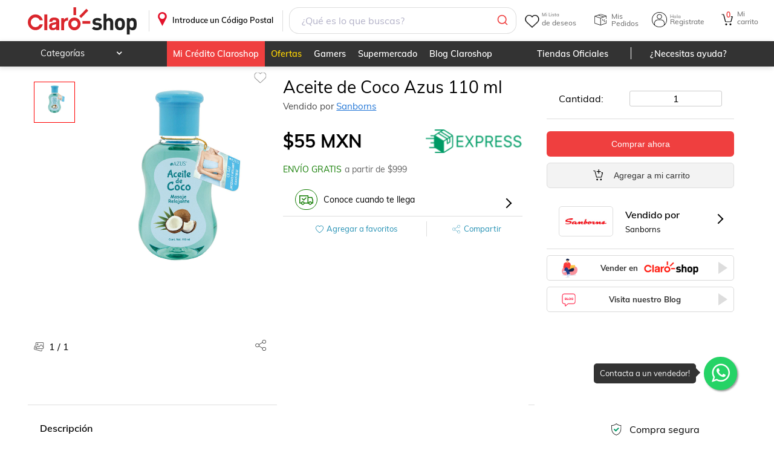

--- FILE ---
content_type: image/svg+xml
request_url: https://www.claroshop.com/theme/default/icon-instagram.svg
body_size: 449
content:
<?xml version="1.0" encoding="utf-8"?>
<!-- Generator: Adobe Illustrator 21.0.0, SVG Export Plug-In . SVG Version: 6.00 Build 0)  -->
<svg version="1.1" xmlns="http://www.w3.org/2000/svg" xmlns:xlink="http://www.w3.org/1999/xlink" x="0px" y="0px"
	 viewBox="0 0 200 200" style="enable-background:new 0 0 200 200;" xml:space="preserve">
<style type="text/css">
	.st0{display:none;}
	.st1{display:inline;}
	.st2{display:inline;fill:#FFFFFF;}
	.st3{fill:#FFFFFF;}
</style>
<g id="Capa_1" class="st0">
	<g class="st1">
		<rect width="200" height="200"/>
	</g>
</g>
<g id="Capa_2" class="st0">
	<path id="XMLID_50_" class="st2" d="M114.9,60V44c0-7.8,5.2-9.6,8.8-9.6c3.6,0,22.4,0,22.4,0V0.1L115.3,0C81,0,73.2,25.6,73.2,41.9
		V60H53.3v24.2V100h20c0,45.3,0,100,0,100h40c0,0,0-55.2,0-100H143l1.4-15.7l2.2-24.3H114.9z"/>
</g>
<g id="Capa_3" class="st0">
	<path id="XMLID_72_" class="st2" d="M200,38.9c-7.4,3.2-15.3,5.4-23.6,6.4c8.5-5,15-12.9,18-22.4c-7.9,4.6-16.7,8-26.1,9.8
		c-7.5-7.8-18.1-12.8-29.9-12.8c-22.7,0-41,18.1-41,40.4c0,3.2,0.4,6.2,1.1,9.2c-34.1-1.7-64.3-17.8-84.6-42.2
		c-3.5,6-5.6,12.9-5.6,20.3c0,14,7.3,26.4,18.3,33.6c-6.7-0.2-13.1-2-18.6-5c0,0.2,0,0.3,0,0.5c0,5.2,1,10.1,2.8,14.6
		c5,12.7,16.3,22.2,30.1,25c-3.5,0.9-7.1,1.4-10.8,1.4c-2.6,0-5.2-0.3-7.7-0.7c5.2,16,20.4,27.7,38.3,28c-14,10.8-31.7,17.3-51,17.3
		c-3.3,0-6.6-0.2-9.8-0.6C18.2,173.3,39.8,180,62.9,180c64.1,0,103.6-44.4,114-90.5c1.8-8.1,2.8-16.4,2.8-24.4c0-1.7,0-3.5-0.1-5.2
		C187.6,54.2,194.5,47,200,38.9z"/>
</g>
<g id="Capa_4" class="st0">
	<path class="st2" d="M198,58.3c0,0-1.9-14.4-7.9-20.7c-7.6-8.3-16.1-8.3-20-8.8c-28-2.1-70-2.1-70-2.1H100c0,0-42,0-70,2.1
		c-3.9,0.5-12.4,0.5-20,8.8C4,43.9,2,58.3,2,58.3S0,75.2,0,92.1v2v13.8c0,16.9,2,33.8,2,33.8s2,14.4,7.9,20.7
		c7.6,8.3,17.6,8,22.1,8.9c16,1.6,68,2.1,68,2.1s42-0.1,70-2.2c3.9-0.5,12.4-0.5,20-8.8c6-6.3,7.9-20.7,7.9-20.7s2-16.9,2-33.8V95
		v-2.9C200,75.2,198,58.3,198,58.3z M133.4,97.9l-54,29.2l0-44.9l0-13.7l24.4,13.3L133.4,97.9z"/>
</g>
<g id="Capa_5">
	<path class="st3" d="M161.3,0H38.6C17.3,0,0,17.3,0,38.6v40.8v15v66.8C0,182.7,17.3,200,38.6,200h122.7c21.3,0,38.7-17.3,38.7-38.6
		V94.5V79.5V38.6C200,17.3,182.7,0,161.3,0z M172.4,23.1l4.4,0v4.4v29.5L143.1,57L143,23.1L172.4,23.1z M71.5,79.5
		c6.4-8.9,16.8-14.7,28.5-14.7c11.7,0,22.1,5.8,28.5,14.7c0.8,1.1,1.5,2.2,2.1,3.4c2.9,5.1,4.5,10.9,4.5,17.2
		c0,19.4-15.8,35.2-35.2,35.2c-19.4,0-35.2-15.8-35.2-35.2c0-6.2,1.7-12.1,4.5-17.2C70,81.7,70.7,80.5,71.5,79.5z M180.5,161.4
		c0,10.6-8.6,19.2-19.2,19.2H38.6c-10.6,0-19.2-8.6-19.2-19.2V89.8V79.5h29.9c-0.7,1.8-1.4,3.7-1.9,5.6c-1.4,4.7-2.1,9.7-2.1,14.9
		c0,30.2,24.5,54.7,54.7,54.7c30.2,0,54.7-24.5,54.7-54.7c0-5.2-0.7-10.1-2.1-14.9c-0.6-1.9-1.2-3.8-1.9-5.6h29.9v10.4V161.4z"/>
</g>
</svg>
